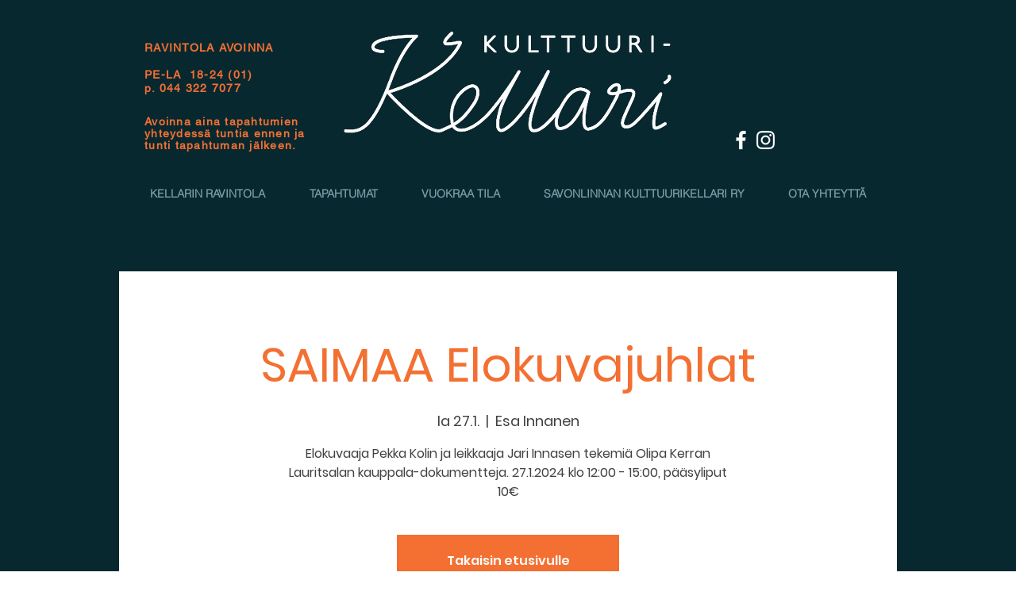

--- FILE ---
content_type: text/html; charset=utf-8
request_url: https://accounts.google.com/o/oauth2/postmessageRelay?parent=https%3A%2F%2Fstatic.parastorage.com&jsh=m%3B%2F_%2Fscs%2Fabc-static%2F_%2Fjs%2Fk%3Dgapi.lb.en.OE6tiwO4KJo.O%2Fd%3D1%2Frs%3DAHpOoo_Itz6IAL6GO-n8kgAepm47TBsg1Q%2Fm%3D__features__
body_size: 163
content:
<!DOCTYPE html><html><head><title></title><meta http-equiv="content-type" content="text/html; charset=utf-8"><meta http-equiv="X-UA-Compatible" content="IE=edge"><meta name="viewport" content="width=device-width, initial-scale=1, minimum-scale=1, maximum-scale=1, user-scalable=0"><script src='https://ssl.gstatic.com/accounts/o/2580342461-postmessagerelay.js' nonce="dhSGZ78jYjTYUz4_m6bJmw"></script></head><body><script type="text/javascript" src="https://apis.google.com/js/rpc:shindig_random.js?onload=init" nonce="dhSGZ78jYjTYUz4_m6bJmw"></script></body></html>